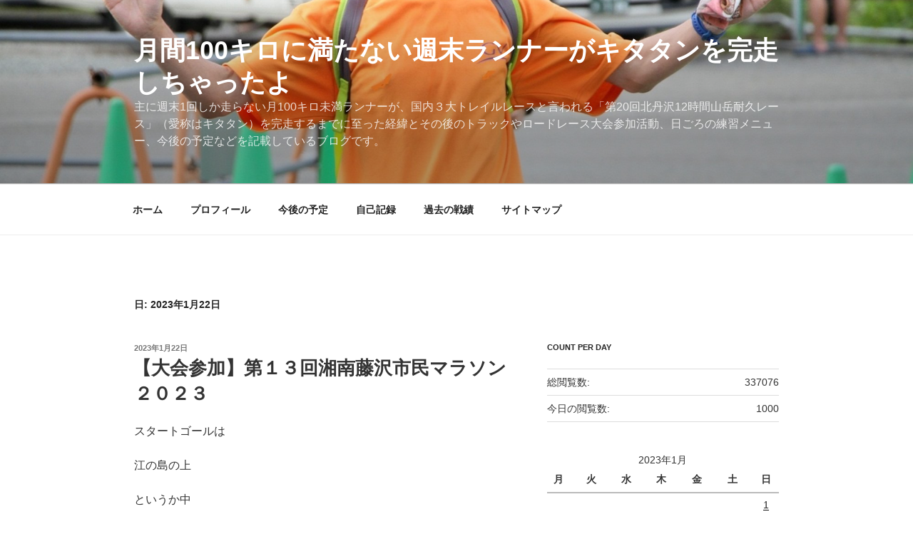

--- FILE ---
content_type: text/html; charset=utf-8
request_url: https://www.google.com/recaptcha/api2/aframe
body_size: 267
content:
<!DOCTYPE HTML><html><head><meta http-equiv="content-type" content="text/html; charset=UTF-8"></head><body><script nonce="iNmd4yeEzBgdiWHkJz1YGA">/** Anti-fraud and anti-abuse applications only. See google.com/recaptcha */ try{var clients={'sodar':'https://pagead2.googlesyndication.com/pagead/sodar?'};window.addEventListener("message",function(a){try{if(a.source===window.parent){var b=JSON.parse(a.data);var c=clients[b['id']];if(c){var d=document.createElement('img');d.src=c+b['params']+'&rc='+(localStorage.getItem("rc::a")?sessionStorage.getItem("rc::b"):"");window.document.body.appendChild(d);sessionStorage.setItem("rc::e",parseInt(sessionStorage.getItem("rc::e")||0)+1);localStorage.setItem("rc::h",'1768392608464');}}}catch(b){}});window.parent.postMessage("_grecaptcha_ready", "*");}catch(b){}</script></body></html>